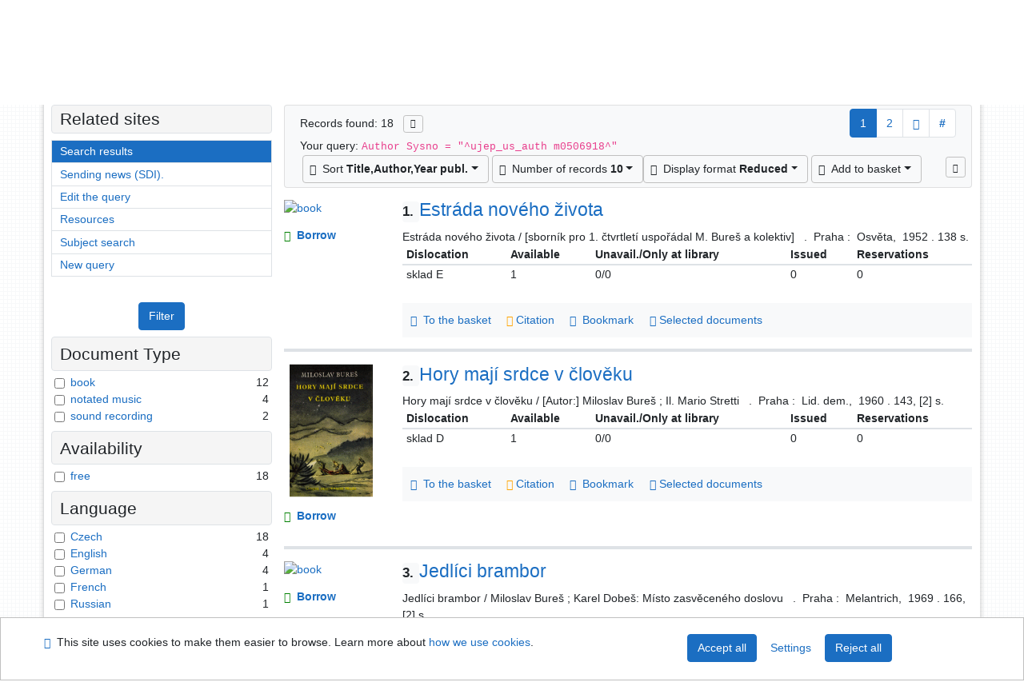

--- FILE ---
content_type: text/html; charset=utf-8
request_url: https://arl.ujep.cz/arl-ujep/en/result/?iset=1&st=ajax&facet=1&_=1769740633384
body_size: 3951
content:
<div id="facets"><form role="search" action="https://arl.ujep.cz/arl-ujep/en/result/" method="get" aria-label="Facet search" class="x"><div><div class="submit"><span><button type="submit" class="btn btn-light btn-sm" name="limits" value="Filter">Filter</button></span></div></div><fieldset class="card mb-1" data-limit="5">
<legend class="card-heading" id="fh-DOCDK">
<span>Document Type</span></legend>
<div id="fp-DOCDK" class="card-body p-1"><ul class="list-group">
<li class="form-check first" data-percentage="66.7%"><input type="checkbox" class="form-check-input" id="facDOCDK1" name="limv_DOCDK" value="book"><span class="item"><label for="facDOCDK1" class="form-check-label"><a href="https://arl.ujep.cz/arl-ujep/en/result/?field=AUK&amp;term=%22%5Eujep_us_auth%5C*m0506918%5E%22&amp;qt=facet&amp;src=ujep_us_cat&amp;limv_DOCDK=book" rel="nofollow" title="Filter in: book" aria-label="Filter in: book">book</a></label>
</span> <span class="count float-right">12</span></li><li class="form-check x" data-percentage="22.2%"><input type="checkbox" class="form-check-input" id="facDOCDK2" name="limv_DOCDK" value="music"><span class="item"><label for="facDOCDK2" class="form-check-label"><a href="https://arl.ujep.cz/arl-ujep/en/result/?field=AUK&amp;term=%22%5Eujep_us_auth%5C*m0506918%5E%22&amp;qt=facet&amp;src=ujep_us_cat&amp;limv_DOCDK=music" rel="nofollow" title="Filter in: notated music" aria-label="Filter in: notated music">notated music</a></label>
</span> <span class="count float-right">4</span></li><li class="form-check x" data-percentage="11.1%"><input type="checkbox" class="form-check-input" id="facDOCDK3" name="limv_DOCDK" value="sound"><span class="item"><label for="facDOCDK3" class="form-check-label"><a href="https://arl.ujep.cz/arl-ujep/en/result/?field=AUK&amp;term=%22%5Eujep_us_auth%5C*m0506918%5E%22&amp;qt=facet&amp;src=ujep_us_cat&amp;limv_DOCDK=sound" rel="nofollow" title="Filter in: sound recording" aria-label="Filter in: sound recording">sound recording</a></label>
</span> <span class="count float-right">2</span></li></ul>
<div class="more-block" data-txt-more="More" data-txt-moretitle="View more items" data-txt-fewer="Fewer" data-txt-fewertitle="View fewer items"></div></div></fieldset>
<fieldset class="card mb-1" data-limit="5">
<legend class="card-heading" id="fh-AVAIL">
<span>Availability</span></legend>
<div id="fp-AVAIL" class="card-body p-1"><ul class="list-group">
<li class="form-check first" data-percentage="100.0%"><input type="checkbox" class="form-check-input" id="facAVAIL1" name="limv_AVAIL" value="f"><span class="item"><label for="facAVAIL1" class="form-check-label"><a href="https://arl.ujep.cz/arl-ujep/en/result/?field=AUK&amp;term=%22%5Eujep_us_auth%5C*m0506918%5E%22&amp;qt=facet&amp;src=ujep_us_cat&amp;limv_AVAIL=f" rel="nofollow" title="Filter in: free" aria-label="Filter in: free">free</a></label>
</span> <span class="count float-right">18</span></li></ul>
<div class="more-block" data-txt-more="More" data-txt-moretitle="View more items" data-txt-fewer="Fewer" data-txt-fewertitle="View fewer items"></div></div></fieldset>
<fieldset class="card mb-1" data-limit="5">
<legend class="card-heading" id="fh-LGT">
<span>Language</span></legend>
<div id="fp-LGT" class="card-body p-1"><ul class="list-group">
<li class="form-check first" data-percentage="100.0%"><input type="checkbox" class="form-check-input" id="facLGT1" name="limv_LGT" value="cze"><span class="item"><label for="facLGT1" class="form-check-label"><a href="https://arl.ujep.cz/arl-ujep/en/result/?field=AUK&amp;term=%22%5Eujep_us_auth%5C*m0506918%5E%22&amp;qt=facet&amp;src=ujep_us_cat&amp;limv_LGT=cze" rel="nofollow" title="Filter in: Czech" aria-label="Filter in: Czech">Czech</a></label>
</span> <span class="count float-right">18</span></li><li class="form-check x" data-percentage="22.2%"><input type="checkbox" class="form-check-input" id="facLGT2" name="limv_LGT" value="eng"><span class="item"><label for="facLGT2" class="form-check-label"><a href="https://arl.ujep.cz/arl-ujep/en/result/?field=AUK&amp;term=%22%5Eujep_us_auth%5C*m0506918%5E%22&amp;qt=facet&amp;src=ujep_us_cat&amp;limv_LGT=eng" rel="nofollow" title="Filter in: English" aria-label="Filter in: English">English</a></label>
</span> <span class="count float-right">4</span></li><li class="form-check x" data-percentage="22.2%"><input type="checkbox" class="form-check-input" id="facLGT3" name="limv_LGT" value="ger"><span class="item"><label for="facLGT3" class="form-check-label"><a href="https://arl.ujep.cz/arl-ujep/en/result/?field=AUK&amp;term=%22%5Eujep_us_auth%5C*m0506918%5E%22&amp;qt=facet&amp;src=ujep_us_cat&amp;limv_LGT=ger" rel="nofollow" title="Filter in: German" aria-label="Filter in: German">German</a></label>
</span> <span class="count float-right">4</span></li><li class="form-check x" data-percentage="5.6%"><input type="checkbox" class="form-check-input" id="facLGT4" name="limv_LGT" value="fre"><span class="item"><label for="facLGT4" class="form-check-label"><a href="https://arl.ujep.cz/arl-ujep/en/result/?field=AUK&amp;term=%22%5Eujep_us_auth%5C*m0506918%5E%22&amp;qt=facet&amp;src=ujep_us_cat&amp;limv_LGT=fre" rel="nofollow" title="Filter in: French" aria-label="Filter in: French">French</a></label>
</span> <span class="count float-right">1</span></li><li class="form-check x" data-percentage="5.6%"><input type="checkbox" class="form-check-input" id="facLGT5" name="limv_LGT" value="rus"><span class="item"><label for="facLGT5" class="form-check-label"><a href="https://arl.ujep.cz/arl-ujep/en/result/?field=AUK&amp;term=%22%5Eujep_us_auth%5C*m0506918%5E%22&amp;qt=facet&amp;src=ujep_us_cat&amp;limv_LGT=rus" rel="nofollow" title="Filter in: Russian" aria-label="Filter in: Russian">Russian</a></label>
</span> <span class="count float-right">1</span></li></ul>
<div class="more-block" data-txt-more="More" data-txt-moretitle="View more items" data-txt-fewer="Fewer" data-txt-fewertitle="View fewer items"></div></div></fieldset>
<fieldset class="card mb-1" data-limit="5">
<legend class="card-heading" id="fh-SUBJECT">
<span>Subject Headings</span></legend>
<div id="fp-SUBJECT" class="card-body p-1"><ul class="list-group">
<li class="form-check first" data-percentage="22.2%"><input type="checkbox" class="form-check-input" id="facSUBJECT1" name="limv_SUBJECT" value="česká poezie"><span class="item"><label for="facSUBJECT1" class="form-check-label"><a href="https://arl.ujep.cz/arl-ujep/en/result/?field=AUK&amp;term=%22%5Eujep_us_auth%5C*m0506918%5E%22&amp;qt=facet&amp;src=ujep_us_cat&amp;limv_SUBJECT=%C4%8Desk%C3%A1%20poezie" rel="nofollow" title="Filter in: česká poezie" aria-label="Filter in: česká poezie">česká poezie</a></label>
</span> <span class="count float-right">4</span></li><li class="form-check x" data-percentage="16.7%"><input type="checkbox" class="form-check-input" id="facSUBJECT2" name="limv_SUBJECT" value="hudba"><span class="item"><label for="facSUBJECT2" class="form-check-label"><a href="https://arl.ujep.cz/arl-ujep/en/result/?field=AUK&amp;term=%22%5Eujep_us_auth%5C*m0506918%5E%22&amp;qt=facet&amp;src=ujep_us_cat&amp;limv_SUBJECT=hudba" rel="nofollow" title="Filter in: hudba" aria-label="Filter in: hudba">hudba</a></label>
</span> <span class="count float-right">3</span></li><li class="form-check x" data-percentage="11.1%"><input type="checkbox" class="form-check-input" id="facSUBJECT3" name="limv_SUBJECT" value="hudební doprovody"><span class="item"><label for="facSUBJECT3" class="form-check-label"><a href="https://arl.ujep.cz/arl-ujep/en/result/?field=AUK&amp;term=%22%5Eujep_us_auth%5C*m0506918%5E%22&amp;qt=facet&amp;src=ujep_us_cat&amp;limv_SUBJECT=hudebn%C3%AD%20doprovody" rel="nofollow" title="Filter in: hudební doprovody" aria-label="Filter in: hudební doprovody">hudební doprovody</a></label>
</span> <span class="count float-right">2</span></li><li class="form-check x" data-percentage="11.1%"><input type="checkbox" class="form-check-input" id="facSUBJECT4" name="limv_SUBJECT" value="kantáty"><span class="item"><label for="facSUBJECT4" class="form-check-label"><a href="https://arl.ujep.cz/arl-ujep/en/result/?field=AUK&amp;term=%22%5Eujep_us_auth%5C*m0506918%5E%22&amp;qt=facet&amp;src=ujep_us_cat&amp;limv_SUBJECT=kant%C3%A1ty" rel="nofollow" title="Filter in: kantáty" aria-label="Filter in: kantáty">kantáty</a></label>
</span> <span class="count float-right">2</span></li><li class="form-check x" data-percentage="11.1%"><input type="checkbox" class="form-check-input" id="facSUBJECT5" name="limv_SUBJECT" value="partitury"><span class="item"><label for="facSUBJECT5" class="form-check-label"><a href="https://arl.ujep.cz/arl-ujep/en/result/?field=AUK&amp;term=%22%5Eujep_us_auth%5C*m0506918%5E%22&amp;qt=facet&amp;src=ujep_us_cat&amp;limv_SUBJECT=partitury" rel="nofollow" title="Filter in: partitury" aria-label="Filter in: partitury">partitury</a></label>
</span> <span class="count float-right">2</span></li><li class="form-check x" data-percentage="11.1%"><input type="checkbox" class="form-check-input" id="facSUBJECT6" name="limv_SUBJECT" value="poezie"><span class="item"><label for="facSUBJECT6" class="form-check-label"><a href="https://arl.ujep.cz/arl-ujep/en/result/?field=AUK&amp;term=%22%5Eujep_us_auth%5C*m0506918%5E%22&amp;qt=facet&amp;src=ujep_us_cat&amp;limv_SUBJECT=poezie" rel="nofollow" title="Filter in: poezie" aria-label="Filter in: poezie">poezie</a></label>
</span> <span class="count float-right">2</span></li><li class="form-check x" data-percentage="11.1%"><input type="checkbox" class="form-check-input" id="facSUBJECT7" name="limv_SUBJECT" value="sborníky"><span class="item"><label for="facSUBJECT7" class="form-check-label"><a href="https://arl.ujep.cz/arl-ujep/en/result/?field=AUK&amp;term=%22%5Eujep_us_auth%5C*m0506918%5E%22&amp;qt=facet&amp;src=ujep_us_cat&amp;limv_SUBJECT=sborn%C3%ADky" rel="nofollow" title="Filter in: sborníky" aria-label="Filter in: sborníky">sborníky</a></label>
</span> <span class="count float-right">2</span></li><li class="form-check x" data-percentage="5.6%"><input type="checkbox" class="form-check-input" id="facSUBJECT8" name="limv_SUBJECT" value="20. stol."><span class="item"><label for="facSUBJECT8" class="form-check-label"><a href="https://arl.ujep.cz/arl-ujep/en/result/?field=AUK&amp;term=%22%5Eujep_us_auth%5C*m0506918%5E%22&amp;qt=facet&amp;src=ujep_us_cat&amp;limv_SUBJECT=20.%20stol." rel="nofollow" title="Filter in: 20. stol." aria-label="Filter in: 20. stol.">20. stol.</a></label>
</span> <span class="count float-right">1</span></li><li class="form-check x" data-percentage="5.6%"><input type="checkbox" class="form-check-input" id="facSUBJECT9" name="limv_SUBJECT" value="20. století"><span class="item"><label for="facSUBJECT9" class="form-check-label"><a href="https://arl.ujep.cz/arl-ujep/en/result/?field=AUK&amp;term=%22%5Eujep_us_auth%5C*m0506918%5E%22&amp;qt=facet&amp;src=ujep_us_cat&amp;limv_SUBJECT=20.%20stolet%C3%AD" rel="nofollow" title="Filter in: 20. století" aria-label="Filter in: 20. století">20. století</a></label>
</span> <span class="count float-right">1</span></li><li class="form-check x" data-percentage="5.6%"><input type="checkbox" class="form-check-input" id="facSUBJECT10" name="limv_SUBJECT" value="amatérské divadelní soubory"><span class="item"><label for="facSUBJECT10" class="form-check-label"><a href="https://arl.ujep.cz/arl-ujep/en/result/?field=AUK&amp;term=%22%5Eujep_us_auth%5C*m0506918%5E%22&amp;qt=facet&amp;src=ujep_us_cat&amp;limv_SUBJECT=amat%C3%A9rsk%C3%A9%20divadeln%C3%AD%20soubory" rel="nofollow" title="Filter in: amatérské divadelní soubory" aria-label="Filter in: amatérské divadelní soubory">amatérské divadelní soubory</a></label>
</span> <span class="count float-right">1</span></li><li class="form-check x" data-percentage="5.6%"><input type="checkbox" class="form-check-input" id="facSUBJECT11" name="limv_SUBJECT" value="beletrie"><span class="item"><label for="facSUBJECT11" class="form-check-label"><a href="https://arl.ujep.cz/arl-ujep/en/result/?field=AUK&amp;term=%22%5Eujep_us_auth%5C*m0506918%5E%22&amp;qt=facet&amp;src=ujep_us_cat&amp;limv_SUBJECT=beletrie" rel="nofollow" title="Filter in: beletrie" aria-label="Filter in: beletrie">beletrie</a></label>
</span> <span class="count float-right">1</span></li><li class="form-check x" data-percentage="5.6%"><input type="checkbox" class="form-check-input" id="facSUBJECT12" name="limv_SUBJECT" value="divadelní představení"><span class="item"><label for="facSUBJECT12" class="form-check-label"><a href="https://arl.ujep.cz/arl-ujep/en/result/?field=AUK&amp;term=%22%5Eujep_us_auth%5C*m0506918%5E%22&amp;qt=facet&amp;src=ujep_us_cat&amp;limv_SUBJECT=divadeln%C3%AD%20p%C5%99edstaven%C3%AD" rel="nofollow" title="Filter in: divadelní představení" aria-label="Filter in: divadelní představení">divadelní představení</a></label>
</span> <span class="count float-right">1</span></li><li class="form-check x" data-percentage="5.6%"><input type="checkbox" class="form-check-input" id="facSUBJECT13" name="limv_SUBJECT" value="faksimile hudebních materiálů"><span class="item"><label for="facSUBJECT13" class="form-check-label"><a href="https://arl.ujep.cz/arl-ujep/en/result/?field=AUK&amp;term=%22%5Eujep_us_auth%5C*m0506918%5E%22&amp;qt=facet&amp;src=ujep_us_cat&amp;limv_SUBJECT=faksimile%20hudebn%C3%ADch%20materi%C3%A1l%C5%AF" rel="nofollow" title="Filter in: faksimile hudebních materiálů" aria-label="Filter in: faksimile hudebních materiálů">faksimile hudebních materiálů</a></label>
</span> <span class="count float-right">1</span></li><li class="form-check x" data-percentage="5.6%"><input type="checkbox" class="form-check-input" id="facSUBJECT14" name="limv_SUBJECT" value="hudba 20. stol. česko"><span class="item"><label for="facSUBJECT14" class="form-check-label"><a href="https://arl.ujep.cz/arl-ujep/en/result/?field=AUK&amp;term=%22%5Eujep_us_auth%5C*m0506918%5E%22&amp;qt=facet&amp;src=ujep_us_cat&amp;limv_SUBJECT=hudba%2020.%20stol.%20%C4%8Desko" rel="nofollow" title="Filter in: hudba 20. stol. česko" aria-label="Filter in: hudba 20. stol. česko">hudba 20. stol. česko</a></label>
</span> <span class="count float-right">1</span></li><li class="form-check x" data-percentage="5.6%"><input type="checkbox" class="form-check-input" id="facSUBJECT15" name="limv_SUBJECT" value="hudební skladatelé"><span class="item"><label for="facSUBJECT15" class="form-check-label"><a href="https://arl.ujep.cz/arl-ujep/en/result/?field=AUK&amp;term=%22%5Eujep_us_auth%5C*m0506918%5E%22&amp;qt=facet&amp;src=ujep_us_cat&amp;limv_SUBJECT=hudebn%C3%AD%20skladatel%C3%A9" rel="nofollow" title="Filter in: hudební skladatelé" aria-label="Filter in: hudební skladatelé">hudební skladatelé</a></label>
</span> <span class="count float-right">1</span></li><li class="form-check x" data-percentage="5.6%"><input type="checkbox" class="form-check-input" id="facSUBJECT16" name="limv_SUBJECT" value="hudební skladatelé 20. stol. česko"><span class="item"><label for="facSUBJECT16" class="form-check-label"><a href="https://arl.ujep.cz/arl-ujep/en/result/?field=AUK&amp;term=%22%5Eujep_us_auth%5C*m0506918%5E%22&amp;qt=facet&amp;src=ujep_us_cat&amp;limv_SUBJECT=hudebn%C3%AD%20skladatel%C3%A9%2020.%20stol.%20%C4%8Desko" rel="nofollow" title="Filter in: hudební skladatelé 20. stol. česko" aria-label="Filter in: hudební skladatelé 20. stol. česko">hudební skladatelé 20. stol. česko</a></label>
</span> <span class="count float-right">1</span></li><li class="form-check x" data-percentage="5.6%"><input type="checkbox" class="form-check-input" id="facSUBJECT17" name="limv_SUBJECT" value="kantáty 20. stol. česko"><span class="item"><label for="facSUBJECT17" class="form-check-label"><a href="https://arl.ujep.cz/arl-ujep/en/result/?field=AUK&amp;term=%22%5Eujep_us_auth%5C*m0506918%5E%22&amp;qt=facet&amp;src=ujep_us_cat&amp;limv_SUBJECT=kant%C3%A1ty%2020.%20stol.%20%C4%8Desko" rel="nofollow" title="Filter in: kantáty 20. stol. česko" aria-label="Filter in: kantáty 20. stol. česko">kantáty 20. stol. česko</a></label>
</span> <span class="count float-right">1</span></li><li class="form-check x" data-percentage="5.6%"><input type="checkbox" class="form-check-input" id="facSUBJECT18" name="limv_SUBJECT" value="kantáty 20. století česko"><span class="item"><label for="facSUBJECT18" class="form-check-label"><a href="https://arl.ujep.cz/arl-ujep/en/result/?field=AUK&amp;term=%22%5Eujep_us_auth%5C*m0506918%5E%22&amp;qt=facet&amp;src=ujep_us_cat&amp;limv_SUBJECT=kant%C3%A1ty%2020.%20stolet%C3%AD%20%C4%8Desko" rel="nofollow" title="Filter in: kantáty 20. století česko" aria-label="Filter in: kantáty 20. století česko">kantáty 20. století česko</a></label>
</span> <span class="count float-right">1</span></li><li class="form-check x" data-percentage="5.6%"><input type="checkbox" class="form-check-input" id="facSUBJECT19" name="limv_SUBJECT" value="kompaktní disky"><span class="item"><label for="facSUBJECT19" class="form-check-label"><a href="https://arl.ujep.cz/arl-ujep/en/result/?field=AUK&amp;term=%22%5Eujep_us_auth%5C*m0506918%5E%22&amp;qt=facet&amp;src=ujep_us_cat&amp;limv_SUBJECT=kompaktn%C3%AD%20disky" rel="nofollow" title="Filter in: kompaktní disky" aria-label="Filter in: kompaktní disky">kompaktní disky</a></label>
</span> <span class="count float-right">1</span></li><li class="form-check x" data-percentage="5.6%"><input type="checkbox" class="form-check-input" id="facSUBJECT20" name="limv_SUBJECT" value="literární texty"><span class="item"><label for="facSUBJECT20" class="form-check-label"><a href="https://arl.ujep.cz/arl-ujep/en/result/?field=AUK&amp;term=%22%5Eujep_us_auth%5C*m0506918%5E%22&amp;qt=facet&amp;src=ujep_us_cat&amp;limv_SUBJECT=liter%C3%A1rn%C3%AD%20texty" rel="nofollow" title="Filter in: literární texty" aria-label="Filter in: literární texty">literární texty</a></label>
</span> <span class="count float-right">1</span></li></ul>
<div class="more-block" data-txt-more="More" data-txt-moretitle="View more items" data-txt-fewer="Fewer" data-txt-fewertitle="View fewer items"></div></div></fieldset>
<fieldset class="card mb-1" data-limit="5">
<legend class="card-heading" id="fh-AUP">
<span>Author</span></legend>
<div id="fp-AUP" class="card-body p-1"><ul class="list-group">
<li class="form-check first" data-percentage="100.0%"><input type="checkbox" class="form-check-input" id="facAUP1" name="limv_AUP" value="bureš miloslav 1909-1968"><span class="item"><label for="facAUP1" class="form-check-label"><a href="https://arl.ujep.cz/arl-ujep/en/result/?field=AUK&amp;term=%22%5Eujep_us_auth%5C*m0506918%5E%22&amp;qt=facet&amp;src=ujep_us_cat&amp;limv_AUP=bure%C5%A1%20miloslav%201909-1968" rel="nofollow" title="Filter in: Bureš Miloslav 1909-1968" aria-label="Filter in: Bureš Miloslav 1909-1968">Bureš Miloslav 1909-1968</a></label>
</span> <span class="count float-right">18</span></li><li class="form-check x" data-percentage="33.3%"><input type="checkbox" class="form-check-input" id="facAUP2" name="limv_AUP" value="martinů bohuslav 1890-1959"><span class="item"><label for="facAUP2" class="form-check-label"><a href="https://arl.ujep.cz/arl-ujep/en/result/?field=AUK&amp;term=%22%5Eujep_us_auth%5C*m0506918%5E%22&amp;qt=facet&amp;src=ujep_us_cat&amp;limv_AUP=martin%C5%AF%20bohuslav%201890-1959" rel="nofollow" title="Filter in: Martinů Bohuslav 1890-1959" aria-label="Filter in: Martinů Bohuslav 1890-1959">Martinů Bohuslav 1890-1959</a></label>
</span> <span class="count float-right">6</span></li><li class="form-check x" data-percentage="5.6%"><input type="checkbox" class="form-check-input" id="facAUP3" name="limv_AUP" value="berkovec jiří 1922-2008"><span class="item"><label for="facAUP3" class="form-check-label"><a href="https://arl.ujep.cz/arl-ujep/en/result/?field=AUK&amp;term=%22%5Eujep_us_auth%5C*m0506918%5E%22&amp;qt=facet&amp;src=ujep_us_cat&amp;limv_AUP=berkovec%20ji%C5%99%C3%AD%201922-2008" rel="nofollow" title="Filter in: Berkovec Jiří 1922-2008" aria-label="Filter in: Berkovec Jiří 1922-2008">Berkovec Jiří 1922-2008</a></label>
</span> <span class="count float-right">1</span></li><li class="form-check x" data-percentage="5.6%"><input type="checkbox" class="form-check-input" id="facAUP4" name="limv_AUP" value="fikar ladislav 1920-1975"><span class="item"><label for="facAUP4" class="form-check-label"><a href="https://arl.ujep.cz/arl-ujep/en/result/?field=AUK&amp;term=%22%5Eujep_us_auth%5C*m0506918%5E%22&amp;qt=facet&amp;src=ujep_us_cat&amp;limv_AUP=fikar%20ladislav%201920-1975" rel="nofollow" title="Filter in: Fikar Ladislav 1920-1975" aria-label="Filter in: Fikar Ladislav 1920-1975">Fikar Ladislav 1920-1975</a></label>
</span> <span class="count float-right">1</span></li><li class="form-check x" data-percentage="5.6%"><input type="checkbox" class="form-check-input" id="facAUP5" name="limv_AUP" value="holzknecht václav 1904-1988"><span class="item"><label for="facAUP5" class="form-check-label"><a href="https://arl.ujep.cz/arl-ujep/en/result/?field=AUK&amp;term=%22%5Eujep_us_auth%5C*m0506918%5E%22&amp;qt=facet&amp;src=ujep_us_cat&amp;limv_AUP=holzknecht%20v%C3%A1clav%201904-1988" rel="nofollow" title="Filter in: Holzknecht Václav 1904-1988" aria-label="Filter in: Holzknecht Václav 1904-1988">Holzknecht Václav 1904-1988</a></label>
</span> <span class="count float-right">1</span></li><li class="form-check x" data-percentage="5.6%"><input type="checkbox" class="form-check-input" id="facAUP6" name="limv_AUP" value="kühn pavel 1938-2003"><span class="item"><label for="facAUP6" class="form-check-label"><a href="https://arl.ujep.cz/arl-ujep/en/result/?field=AUK&amp;term=%22%5Eujep_us_auth%5C*m0506918%5E%22&amp;qt=facet&amp;src=ujep_us_cat&amp;limv_AUP=k%C3%BChn%20pavel%201938-2003" rel="nofollow" title="Filter in: Kühn Pavel 1938-2003" aria-label="Filter in: Kühn Pavel 1938-2003">Kühn Pavel 1938-2003</a></label>
</span> <span class="count float-right">1</span></li><li class="form-check x" data-percentage="5.6%"><input type="checkbox" class="form-check-input" id="facAUP7" name="limv_AUP" value="martinů bohuslav 1890-1959."><span class="item"><label for="facAUP7" class="form-check-label"><a href="https://arl.ujep.cz/arl-ujep/en/result/?field=AUK&amp;term=%22%5Eujep_us_auth%5C*m0506918%5E%22&amp;qt=facet&amp;src=ujep_us_cat&amp;limv_AUP=martin%C5%AF%20bohuslav%201890-1959." rel="nofollow" title="Filter in: Martinů Bohuslav 1890-1959." aria-label="Filter in: Martinů Bohuslav 1890-1959.">Martinů Bohuslav 1890-1959.</a></label>
</span> <span class="count float-right">1</span></li><li class="form-check x" data-percentage="5.6%"><input type="checkbox" class="form-check-input" id="facAUP8" name="limv_AUP" value="svolinský karel 1896-1986"><span class="item"><label for="facAUP8" class="form-check-label"><a href="https://arl.ujep.cz/arl-ujep/en/result/?field=AUK&amp;term=%22%5Eujep_us_auth%5C*m0506918%5E%22&amp;qt=facet&amp;src=ujep_us_cat&amp;limv_AUP=svolinsk%C3%BD%20karel%201896-1986" rel="nofollow" title="Filter in: Svolinský Karel 1896-1986" aria-label="Filter in: Svolinský Karel 1896-1986">Svolinský Karel 1896-1986</a></label>
</span> <span class="count float-right">1</span></li><li class="form-check x" data-percentage="5.6%"><input type="checkbox" class="form-check-input" id="facAUP9" name="limv_AUP" value="veselka josef 1910-1992"><span class="item"><label for="facAUP9" class="form-check-label"><a href="https://arl.ujep.cz/arl-ujep/en/result/?field=AUK&amp;term=%22%5Eujep_us_auth%5C*m0506918%5E%22&amp;qt=facet&amp;src=ujep_us_cat&amp;limv_AUP=veselka%20josef%201910-1992" rel="nofollow" title="Filter in: Veselka Josef 1910-1992" aria-label="Filter in: Veselka Josef 1910-1992">Veselka Josef 1910-1992</a></label>
</span> <span class="count float-right">1</span></li><li class="form-check x" data-percentage="5.6%"><input type="checkbox" class="form-check-input" id="facAUP10" name="limv_AUP" value="voska václav 1918-1982"><span class="item"><label for="facAUP10" class="form-check-label"><a href="https://arl.ujep.cz/arl-ujep/en/result/?field=AUK&amp;term=%22%5Eujep_us_auth%5C*m0506918%5E%22&amp;qt=facet&amp;src=ujep_us_cat&amp;limv_AUP=voska%20v%C3%A1clav%201918-1982" rel="nofollow" title="Filter in: Voska Václav 1918-1982" aria-label="Filter in: Voska Václav 1918-1982">Voska Václav 1918-1982</a></label>
</span> <span class="count float-right">1</span></li><li class="form-check x" data-percentage="5.6%"><input type="checkbox" class="form-check-input" id="facAUP11" name="limv_AUP" value="zouhar zdeněk 1927-2011"><span class="item"><label for="facAUP11" class="form-check-label"><a href="https://arl.ujep.cz/arl-ujep/en/result/?field=AUK&amp;term=%22%5Eujep_us_auth%5C*m0506918%5E%22&amp;qt=facet&amp;src=ujep_us_cat&amp;limv_AUP=zouhar%20zden%C4%9Bk%201927-2011" rel="nofollow" title="Filter in: Zouhar Zdeněk 1927-2011" aria-label="Filter in: Zouhar Zdeněk 1927-2011">Zouhar Zdeněk 1927-2011</a></label>
</span> <span class="count float-right">1</span></li><li class="form-check x" data-percentage="5.6%"><input type="checkbox" class="form-check-input" id="facAUP12" name="limv_AUP" value="šauer františek 1912-1989"><span class="item"><label for="facAUP12" class="form-check-label"><a href="https://arl.ujep.cz/arl-ujep/en/result/?field=AUK&amp;term=%22%5Eujep_us_auth%5C*m0506918%5E%22&amp;qt=facet&amp;src=ujep_us_cat&amp;limv_AUP=%C5%A1auer%20franti%C5%A1ek%201912-1989" rel="nofollow" title="Filter in: Šauer František 1912-1989" aria-label="Filter in: Šauer František 1912-1989">Šauer František 1912-1989</a></label>
</span> <span class="count float-right">1</span></li><li class="form-check x" data-percentage="5.6%"><input type="checkbox" class="form-check-input" id="facAUP13" name="limv_AUP" value="šerých jaroslav 1928-2014"><span class="item"><label for="facAUP13" class="form-check-label"><a href="https://arl.ujep.cz/arl-ujep/en/result/?field=AUK&amp;term=%22%5Eujep_us_auth%5C*m0506918%5E%22&amp;qt=facet&amp;src=ujep_us_cat&amp;limv_AUP=%C5%A1er%C3%BDch%20jaroslav%201928-2014" rel="nofollow" title="Filter in: Šerých Jaroslav 1928-2014" aria-label="Filter in: Šerých Jaroslav 1928-2014">Šerých Jaroslav 1928-2014</a></label>
</span> <span class="count float-right">1</span></li></ul>
<div class="more-block" data-txt-more="More" data-txt-moretitle="View more items" data-txt-fewer="Fewer" data-txt-fewertitle="View fewer items"></div></div></fieldset>
<fieldset class="card mb-1" data-limit="5">
<legend class="card-heading" id="fh-COUNTRY">
<span>Country</span></legend>
<div id="fp-COUNTRY" class="card-body p-1"><ul class="list-group">
<li class="form-check first" data-percentage="100.0%"><input type="checkbox" class="form-check-input" id="facCOUNTRY1" name="limv_COUNTRY" value="xr"><span class="item"><label for="facCOUNTRY1" class="form-check-label"><a href="https://arl.ujep.cz/arl-ujep/en/result/?field=AUK&amp;term=%22%5Eujep_us_auth%5C*m0506918%5E%22&amp;qt=facet&amp;src=ujep_us_cat&amp;limv_COUNTRY=xr" rel="nofollow" title="Filter in: Czech Republic" aria-label="Filter in: Czech Republic">Czech Republic</a></label>
</span> <span class="count float-right">18</span></li></ul>
<div class="more-block" data-txt-more="More" data-txt-moretitle="View more items" data-txt-fewer="Fewer" data-txt-fewertitle="View fewer items"></div></div></fieldset>
<fieldset class="card mb-1" data-limit="5">
<legend class="card-heading" id="fh-PUBL">
<span>Publisher</span></legend>
<div id="fp-PUBL" class="card-body p-1"><ul class="list-group">
<li class="form-check first" data-percentage="16.7%"><input type="checkbox" class="form-check-input" id="facPUBL1" name="limv_PUBL" value="československý spisovatel"><span class="item"><label for="facPUBL1" class="form-check-label"><a href="https://arl.ujep.cz/arl-ujep/en/result/?field=AUK&amp;term=%22%5Eujep_us_auth%5C*m0506918%5E%22&amp;qt=facet&amp;src=ujep_us_cat&amp;limv_PUBL=%C4%8Deskoslovensk%C3%BD%20spisovatel" rel="nofollow" title="Filter in: československý spisovatel" aria-label="Filter in: československý spisovatel">československý spisovatel</a></label>
</span> <span class="count float-right">3</span></li><li class="form-check x" data-percentage="11.1%"><input type="checkbox" class="form-check-input" id="facPUBL2" name="limv_PUBL" value="lidová demokracie"><span class="item"><label for="facPUBL2" class="form-check-label"><a href="https://arl.ujep.cz/arl-ujep/en/result/?field=AUK&amp;term=%22%5Eujep_us_auth%5C*m0506918%5E%22&amp;qt=facet&amp;src=ujep_us_cat&amp;limv_PUBL=lidov%C3%A1%20demokracie" rel="nofollow" title="Filter in: lidová demokracie" aria-label="Filter in: lidová demokracie">lidová demokracie</a></label>
</span> <span class="count float-right">2</span></li><li class="form-check x" data-percentage="11.1%"><input type="checkbox" class="form-check-input" id="facPUBL3" name="limv_PUBL" value="osvěta"><span class="item"><label for="facPUBL3" class="form-check-label"><a href="https://arl.ujep.cz/arl-ujep/en/result/?field=AUK&amp;term=%22%5Eujep_us_auth%5C*m0506918%5E%22&amp;qt=facet&amp;src=ujep_us_cat&amp;limv_PUBL=osv%C4%9Bta" rel="nofollow" title="Filter in: osvěta" aria-label="Filter in: osvěta">osvěta</a></label>
</span> <span class="count float-right">2</span></li><li class="form-check x" data-percentage="5.6%"><input type="checkbox" class="form-check-input" id="facPUBL4" name="limv_PUBL" value="(polygrafie)"><span class="item"><label for="facPUBL4" class="form-check-label"><a href="https://arl.ujep.cz/arl-ujep/en/result/?field=AUK&amp;term=%22%5Eujep_us_auth%5C*m0506918%5E%22&amp;qt=facet&amp;src=ujep_us_cat&amp;limv_PUBL=(polygrafie)" rel="nofollow" title="Filter in: (polygrafie)" aria-label="Filter in: (polygrafie)">(polygrafie)</a></label>
</span> <span class="count float-right">1</span></li><li class="form-check x" data-percentage="5.6%"><input type="checkbox" class="form-check-input" id="facPUBL5" name="limv_PUBL" value="albatros"><span class="item"><label for="facPUBL5" class="form-check-label"><a href="https://arl.ujep.cz/arl-ujep/en/result/?field=AUK&amp;term=%22%5Eujep_us_auth%5C*m0506918%5E%22&amp;qt=facet&amp;src=ujep_us_cat&amp;limv_PUBL=albatros" rel="nofollow" title="Filter in: albatros" aria-label="Filter in: albatros">albatros</a></label>
</span> <span class="count float-right">1</span></li><li class="form-check x" data-percentage="5.6%"><input type="checkbox" class="form-check-input" id="facPUBL6" name="limv_PUBL" value="bärenreiter editio supraphon"><span class="item"><label for="facPUBL6" class="form-check-label"><a href="https://arl.ujep.cz/arl-ujep/en/result/?field=AUK&amp;term=%22%5Eujep_us_auth%5C*m0506918%5E%22&amp;qt=facet&amp;src=ujep_us_cat&amp;limv_PUBL=b%C3%A4renreiter%20editio%20supraphon" rel="nofollow" title="Filter in: bärenreiter editio supraphon" aria-label="Filter in: bärenreiter editio supraphon">bärenreiter editio supraphon</a></label>
</span> <span class="count float-right">1</span></li><li class="form-check x" data-percentage="5.6%"><input type="checkbox" class="form-check-input" id="facPUBL7" name="limv_PUBL" value="jihoč. tisk., n.p., záv. 02)"><span class="item"><label for="facPUBL7" class="form-check-label"><a href="https://arl.ujep.cz/arl-ujep/en/result/?field=AUK&amp;term=%22%5Eujep_us_auth%5C*m0506918%5E%22&amp;qt=facet&amp;src=ujep_us_cat&amp;limv_PUBL=jiho%C4%8D.%20tisk.%2C%20n.p.%2C%20z%C3%A1v.%2002)" rel="nofollow" title="Filter in: jihoč. tisk., n.p., záv. 02)" aria-label="Filter in: jihoč. tisk., n.p., záv. 02)">jihoč. tisk., n.p., záv. 02)</a></label>
</span> <span class="count float-right">1</span></li><li class="form-check x" data-percentage="5.6%"><input type="checkbox" class="form-check-input" id="facPUBL8" name="limv_PUBL" value="krajské nakladatelství"><span class="item"><label for="facPUBL8" class="form-check-label"><a href="https://arl.ujep.cz/arl-ujep/en/result/?field=AUK&amp;term=%22%5Eujep_us_auth%5C*m0506918%5E%22&amp;qt=facet&amp;src=ujep_us_cat&amp;limv_PUBL=krajsk%C3%A9%20nakladatelstv%C3%AD" rel="nofollow" title="Filter in: krajské nakladatelství" aria-label="Filter in: krajské nakladatelství">krajské nakladatelství</a></label>
</span> <span class="count float-right">1</span></li><li class="form-check x" data-percentage="5.6%"><input type="checkbox" class="form-check-input" id="facPUBL9" name="limv_PUBL" value="krajské nakladatelství liberec"><span class="item"><label for="facPUBL9" class="form-check-label"><a href="https://arl.ujep.cz/arl-ujep/en/result/?field=AUK&amp;term=%22%5Eujep_us_auth%5C*m0506918%5E%22&amp;qt=facet&amp;src=ujep_us_cat&amp;limv_PUBL=krajsk%C3%A9%20nakladatelstv%C3%AD%20liberec" rel="nofollow" title="Filter in: krajské nakladatelství liberec" aria-label="Filter in: krajské nakladatelství liberec">krajské nakladatelství liberec</a></label>
</span> <span class="count float-right">1</span></li><li class="form-check x" data-percentage="5.6%"><input type="checkbox" class="form-check-input" id="facPUBL10" name="limv_PUBL" value="lid. dem"><span class="item"><label for="facPUBL10" class="form-check-label"><a href="https://arl.ujep.cz/arl-ujep/en/result/?field=AUK&amp;term=%22%5Eujep_us_auth%5C*m0506918%5E%22&amp;qt=facet&amp;src=ujep_us_cat&amp;limv_PUBL=lid.%20dem" rel="nofollow" title="Filter in: lid. dem" aria-label="Filter in: lid. dem">lid. dem</a></label>
</span> <span class="count float-right">1</span></li><li class="form-check x" data-percentage="5.6%"><input type="checkbox" class="form-check-input" id="facPUBL11" name="limv_PUBL" value="melantrich"><span class="item"><label for="facPUBL11" class="form-check-label"><a href="https://arl.ujep.cz/arl-ujep/en/result/?field=AUK&amp;term=%22%5Eujep_us_auth%5C*m0506918%5E%22&amp;qt=facet&amp;src=ujep_us_cat&amp;limv_PUBL=melantrich" rel="nofollow" title="Filter in: melantrich" aria-label="Filter in: melantrich">melantrich</a></label>
</span> <span class="count float-right">1</span></li><li class="form-check x" data-percentage="5.6%"><input type="checkbox" class="form-check-input" id="facPUBL12" name="limv_PUBL" value="panton"><span class="item"><label for="facPUBL12" class="form-check-label"><a href="https://arl.ujep.cz/arl-ujep/en/result/?field=AUK&amp;term=%22%5Eujep_us_auth%5C*m0506918%5E%22&amp;qt=facet&amp;src=ujep_us_cat&amp;limv_PUBL=panton" rel="nofollow" title="Filter in: panton" aria-label="Filter in: panton">panton</a></label>
</span> <span class="count float-right">1</span></li><li class="form-check x" data-percentage="5.6%"><input type="checkbox" class="form-check-input" id="facPUBL13" name="limv_PUBL" value="státní hudební nakladatelství"><span class="item"><label for="facPUBL13" class="form-check-label"><a href="https://arl.ujep.cz/arl-ujep/en/result/?field=AUK&amp;term=%22%5Eujep_us_auth%5C*m0506918%5E%22&amp;qt=facet&amp;src=ujep_us_cat&amp;limv_PUBL=st%C3%A1tn%C3%AD%20hudebn%C3%AD%20nakladatelstv%C3%AD" rel="nofollow" title="Filter in: státní hudební nakladatelství" aria-label="Filter in: státní hudební nakladatelství">státní hudební nakladatelství</a></label>
</span> <span class="count float-right">1</span></li><li class="form-check x" data-percentage="5.6%"><input type="checkbox" class="form-check-input" id="facPUBL14" name="limv_PUBL" value="státní nakladatelství krásné literatury, hudby a umění"><span class="item"><label for="facPUBL14" class="form-check-label"><a href="https://arl.ujep.cz/arl-ujep/en/result/?field=AUK&amp;term=%22%5Eujep_us_auth%5C*m0506918%5E%22&amp;qt=facet&amp;src=ujep_us_cat&amp;limv_PUBL=st%C3%A1tn%C3%AD%20nakladatelstv%C3%AD%20kr%C3%A1sn%C3%A9%20literatury%2C%20hudby%20a%20um%C4%9Bn%C3%AD" rel="nofollow" title="Filter in: státní nakladatelství krásné literatury, hudby a umění" aria-label="Filter in: státní nakladatelství krásné literatury, hudby a umění">státní nakladatelství krásné literatury, hudby a umění</a></label>
</span> <span class="count float-right">1</span></li><li class="form-check x" data-percentage="5.6%"><input type="checkbox" class="form-check-input" id="facPUBL15" name="limv_PUBL" value="supraphon"><span class="item"><label for="facPUBL15" class="form-check-label"><a href="https://arl.ujep.cz/arl-ujep/en/result/?field=AUK&amp;term=%22%5Eujep_us_auth%5C*m0506918%5E%22&amp;qt=facet&amp;src=ujep_us_cat&amp;limv_PUBL=supraphon" rel="nofollow" title="Filter in: supraphon" aria-label="Filter in: supraphon">supraphon</a></label>
</span> <span class="count float-right">1</span></li><li class="form-check x" data-percentage="5.6%"><input type="checkbox" class="form-check-input" id="facPUBL16" name="limv_PUBL" value="supraphon-stereo"><span class="item"><label for="facPUBL16" class="form-check-label"><a href="https://arl.ujep.cz/arl-ujep/en/result/?field=AUK&amp;term=%22%5Eujep_us_auth%5C*m0506918%5E%22&amp;qt=facet&amp;src=ujep_us_cat&amp;limv_PUBL=supraphon-stereo" rel="nofollow" title="Filter in: supraphon-stereo" aria-label="Filter in: supraphon-stereo">supraphon-stereo</a></label>
</span> <span class="count float-right">1</span></li><li class="form-check x" data-percentage="5.6%"><input type="checkbox" class="form-check-input" id="facPUBL17" name="limv_PUBL" value="česká hudební společnost, společnost bohuslava martinů"><span class="item"><label for="facPUBL17" class="form-check-label"><a href="https://arl.ujep.cz/arl-ujep/en/result/?field=AUK&amp;term=%22%5Eujep_us_auth%5C*m0506918%5E%22&amp;qt=facet&amp;src=ujep_us_cat&amp;limv_PUBL=%C4%8Desk%C3%A1%20hudebn%C3%AD%20spole%C4%8Dnost%2C%20spole%C4%8Dnost%20bohuslava%20martin%C5%AF" rel="nofollow" title="Filter in: česká hudební společnost, společnost bohuslava martinů" aria-label="Filter in: česká hudební společnost, společnost bohuslava martinů">česká hudební společnost, společnost bohuslava martinů</a></label>
</span> <span class="count float-right">1</span></li></ul>
<div class="more-block" data-txt-more="More" data-txt-moretitle="View more items" data-txt-fewer="Fewer" data-txt-fewertitle="View fewer items"></div></div></fieldset>
<div class="submit"><input type="hidden" name="field" value="AUK"><input type="hidden" name="term" value="&quot;^ujep_us_auth\*m0506918^&quot;"><input type="hidden" name="qt" value="facet"><input type="hidden" name="src" value="ujep_us_cat"><span><button type="submit" class="btn btn-light btn-sm" name="limits" value="Filter">Filter</button></span><input type="hidden" name="op" value="result"></div></form></div><!-- page-total: 0.06 -->
